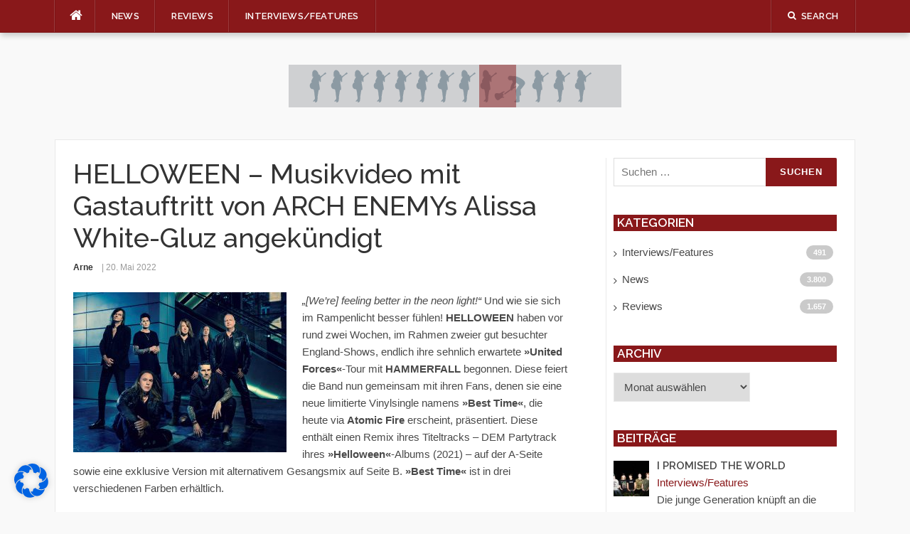

--- FILE ---
content_type: text/html; charset=UTF-8
request_url: https://music-scan.de/helloween-musikvideo-mit-gastauftritt-von-arch-enemys-alissa-white-gluz-angekuendigt
body_size: 20578
content:
<!DOCTYPE html>
<html lang="de">
<head>
<meta charset="UTF-8">
<meta name="viewport" content="width=device-width, initial-scale=1">
<meta name="description" content="Musikmagazin mit den Schwerpunkten Punkrock, Hardcore, Emo, Alternative-Rock und verwandter Musik. Neuigkeiten aus der int. Musikszene, Reviews, Interviews, Show und Tour Datenbank und Gewinnspiele." />
<link rel="profile" href="http://gmpg.org/xfn/11">
<link rel="pingback" href="https://music-scan.de/xmlrpc.php">

<title>HELLOWEEN &#8211; Musikvideo mit Gastauftritt von ARCH ENEMYs Alissa White-Gluz angekündigt &#8211; music-scan.de</title>
<meta name='robots' content='max-image-preview:large' />
	<style>img:is([sizes="auto" i], [sizes^="auto," i]) { contain-intrinsic-size: 3000px 1500px }</style>
	<link rel='dns-prefetch' href='//fonts.googleapis.com' />
<link rel="alternate" type="application/rss+xml" title="music-scan.de &raquo; Feed" href="https://music-scan.de/feed" />
<link rel="alternate" type="application/rss+xml" title="music-scan.de &raquo; Kommentar-Feed" href="https://music-scan.de/comments/feed" />
<link rel="alternate" type="application/rss+xml" title="music-scan.de &raquo; HELLOWEEN &#8211; Musikvideo mit Gastauftritt von ARCH ENEMYs Alissa White-Gluz angekündigt-Kommentar-Feed" href="https://music-scan.de/helloween-musikvideo-mit-gastauftritt-von-arch-enemys-alissa-white-gluz-angekuendigt/feed" />
<script type="text/javascript">
/* <![CDATA[ */
window._wpemojiSettings = {"baseUrl":"https:\/\/s.w.org\/images\/core\/emoji\/16.0.1\/72x72\/","ext":".png","svgUrl":"https:\/\/s.w.org\/images\/core\/emoji\/16.0.1\/svg\/","svgExt":".svg","source":{"concatemoji":"https:\/\/music-scan.de\/wp-includes\/js\/wp-emoji-release.min.js?ver=6.8.3"}};
/*! This file is auto-generated */
!function(s,n){var o,i,e;function c(e){try{var t={supportTests:e,timestamp:(new Date).valueOf()};sessionStorage.setItem(o,JSON.stringify(t))}catch(e){}}function p(e,t,n){e.clearRect(0,0,e.canvas.width,e.canvas.height),e.fillText(t,0,0);var t=new Uint32Array(e.getImageData(0,0,e.canvas.width,e.canvas.height).data),a=(e.clearRect(0,0,e.canvas.width,e.canvas.height),e.fillText(n,0,0),new Uint32Array(e.getImageData(0,0,e.canvas.width,e.canvas.height).data));return t.every(function(e,t){return e===a[t]})}function u(e,t){e.clearRect(0,0,e.canvas.width,e.canvas.height),e.fillText(t,0,0);for(var n=e.getImageData(16,16,1,1),a=0;a<n.data.length;a++)if(0!==n.data[a])return!1;return!0}function f(e,t,n,a){switch(t){case"flag":return n(e,"\ud83c\udff3\ufe0f\u200d\u26a7\ufe0f","\ud83c\udff3\ufe0f\u200b\u26a7\ufe0f")?!1:!n(e,"\ud83c\udde8\ud83c\uddf6","\ud83c\udde8\u200b\ud83c\uddf6")&&!n(e,"\ud83c\udff4\udb40\udc67\udb40\udc62\udb40\udc65\udb40\udc6e\udb40\udc67\udb40\udc7f","\ud83c\udff4\u200b\udb40\udc67\u200b\udb40\udc62\u200b\udb40\udc65\u200b\udb40\udc6e\u200b\udb40\udc67\u200b\udb40\udc7f");case"emoji":return!a(e,"\ud83e\udedf")}return!1}function g(e,t,n,a){var r="undefined"!=typeof WorkerGlobalScope&&self instanceof WorkerGlobalScope?new OffscreenCanvas(300,150):s.createElement("canvas"),o=r.getContext("2d",{willReadFrequently:!0}),i=(o.textBaseline="top",o.font="600 32px Arial",{});return e.forEach(function(e){i[e]=t(o,e,n,a)}),i}function t(e){var t=s.createElement("script");t.src=e,t.defer=!0,s.head.appendChild(t)}"undefined"!=typeof Promise&&(o="wpEmojiSettingsSupports",i=["flag","emoji"],n.supports={everything:!0,everythingExceptFlag:!0},e=new Promise(function(e){s.addEventListener("DOMContentLoaded",e,{once:!0})}),new Promise(function(t){var n=function(){try{var e=JSON.parse(sessionStorage.getItem(o));if("object"==typeof e&&"number"==typeof e.timestamp&&(new Date).valueOf()<e.timestamp+604800&&"object"==typeof e.supportTests)return e.supportTests}catch(e){}return null}();if(!n){if("undefined"!=typeof Worker&&"undefined"!=typeof OffscreenCanvas&&"undefined"!=typeof URL&&URL.createObjectURL&&"undefined"!=typeof Blob)try{var e="postMessage("+g.toString()+"("+[JSON.stringify(i),f.toString(),p.toString(),u.toString()].join(",")+"));",a=new Blob([e],{type:"text/javascript"}),r=new Worker(URL.createObjectURL(a),{name:"wpTestEmojiSupports"});return void(r.onmessage=function(e){c(n=e.data),r.terminate(),t(n)})}catch(e){}c(n=g(i,f,p,u))}t(n)}).then(function(e){for(var t in e)n.supports[t]=e[t],n.supports.everything=n.supports.everything&&n.supports[t],"flag"!==t&&(n.supports.everythingExceptFlag=n.supports.everythingExceptFlag&&n.supports[t]);n.supports.everythingExceptFlag=n.supports.everythingExceptFlag&&!n.supports.flag,n.DOMReady=!1,n.readyCallback=function(){n.DOMReady=!0}}).then(function(){return e}).then(function(){var e;n.supports.everything||(n.readyCallback(),(e=n.source||{}).concatemoji?t(e.concatemoji):e.wpemoji&&e.twemoji&&(t(e.twemoji),t(e.wpemoji)))}))}((window,document),window._wpemojiSettings);
/* ]]> */
</script>
<link rel='stylesheet' id='easymega-css' href='https://music-scan.de/wp-content/plugins/easymega/assets/css/style.css?ver=1767017550' type='text/css' media='all' />
<style id='easymega-inline-css' type='text/css'>
.easymega-wp-desktop #easymega-wp-page .easymega-wp .mega-item .mega-content li.mega-content-li { margin-top: 0px; }
</style>
<style id='wp-emoji-styles-inline-css' type='text/css'>

	img.wp-smiley, img.emoji {
		display: inline !important;
		border: none !important;
		box-shadow: none !important;
		height: 1em !important;
		width: 1em !important;
		margin: 0 0.07em !important;
		vertical-align: -0.1em !important;
		background: none !important;
		padding: 0 !important;
	}
</style>
<link rel='stylesheet' id='wp-block-library-css' href='https://music-scan.de/wp-includes/css/dist/block-library/style.min.css?ver=6.8.3' type='text/css' media='all' />
<style id='classic-theme-styles-inline-css' type='text/css'>
/*! This file is auto-generated */
.wp-block-button__link{color:#fff;background-color:#32373c;border-radius:9999px;box-shadow:none;text-decoration:none;padding:calc(.667em + 2px) calc(1.333em + 2px);font-size:1.125em}.wp-block-file__button{background:#32373c;color:#fff;text-decoration:none}
</style>
<style id='global-styles-inline-css' type='text/css'>
:root{--wp--preset--aspect-ratio--square: 1;--wp--preset--aspect-ratio--4-3: 4/3;--wp--preset--aspect-ratio--3-4: 3/4;--wp--preset--aspect-ratio--3-2: 3/2;--wp--preset--aspect-ratio--2-3: 2/3;--wp--preset--aspect-ratio--16-9: 16/9;--wp--preset--aspect-ratio--9-16: 9/16;--wp--preset--color--black: #000000;--wp--preset--color--cyan-bluish-gray: #abb8c3;--wp--preset--color--white: #ffffff;--wp--preset--color--pale-pink: #f78da7;--wp--preset--color--vivid-red: #cf2e2e;--wp--preset--color--luminous-vivid-orange: #ff6900;--wp--preset--color--luminous-vivid-amber: #fcb900;--wp--preset--color--light-green-cyan: #7bdcb5;--wp--preset--color--vivid-green-cyan: #00d084;--wp--preset--color--pale-cyan-blue: #8ed1fc;--wp--preset--color--vivid-cyan-blue: #0693e3;--wp--preset--color--vivid-purple: #9b51e0;--wp--preset--gradient--vivid-cyan-blue-to-vivid-purple: linear-gradient(135deg,rgba(6,147,227,1) 0%,rgb(155,81,224) 100%);--wp--preset--gradient--light-green-cyan-to-vivid-green-cyan: linear-gradient(135deg,rgb(122,220,180) 0%,rgb(0,208,130) 100%);--wp--preset--gradient--luminous-vivid-amber-to-luminous-vivid-orange: linear-gradient(135deg,rgba(252,185,0,1) 0%,rgba(255,105,0,1) 100%);--wp--preset--gradient--luminous-vivid-orange-to-vivid-red: linear-gradient(135deg,rgba(255,105,0,1) 0%,rgb(207,46,46) 100%);--wp--preset--gradient--very-light-gray-to-cyan-bluish-gray: linear-gradient(135deg,rgb(238,238,238) 0%,rgb(169,184,195) 100%);--wp--preset--gradient--cool-to-warm-spectrum: linear-gradient(135deg,rgb(74,234,220) 0%,rgb(151,120,209) 20%,rgb(207,42,186) 40%,rgb(238,44,130) 60%,rgb(251,105,98) 80%,rgb(254,248,76) 100%);--wp--preset--gradient--blush-light-purple: linear-gradient(135deg,rgb(255,206,236) 0%,rgb(152,150,240) 100%);--wp--preset--gradient--blush-bordeaux: linear-gradient(135deg,rgb(254,205,165) 0%,rgb(254,45,45) 50%,rgb(107,0,62) 100%);--wp--preset--gradient--luminous-dusk: linear-gradient(135deg,rgb(255,203,112) 0%,rgb(199,81,192) 50%,rgb(65,88,208) 100%);--wp--preset--gradient--pale-ocean: linear-gradient(135deg,rgb(255,245,203) 0%,rgb(182,227,212) 50%,rgb(51,167,181) 100%);--wp--preset--gradient--electric-grass: linear-gradient(135deg,rgb(202,248,128) 0%,rgb(113,206,126) 100%);--wp--preset--gradient--midnight: linear-gradient(135deg,rgb(2,3,129) 0%,rgb(40,116,252) 100%);--wp--preset--font-size--small: 13px;--wp--preset--font-size--medium: 20px;--wp--preset--font-size--large: 36px;--wp--preset--font-size--x-large: 42px;--wp--preset--spacing--20: 0.44rem;--wp--preset--spacing--30: 0.67rem;--wp--preset--spacing--40: 1rem;--wp--preset--spacing--50: 1.5rem;--wp--preset--spacing--60: 2.25rem;--wp--preset--spacing--70: 3.38rem;--wp--preset--spacing--80: 5.06rem;--wp--preset--shadow--natural: 6px 6px 9px rgba(0, 0, 0, 0.2);--wp--preset--shadow--deep: 12px 12px 50px rgba(0, 0, 0, 0.4);--wp--preset--shadow--sharp: 6px 6px 0px rgba(0, 0, 0, 0.2);--wp--preset--shadow--outlined: 6px 6px 0px -3px rgba(255, 255, 255, 1), 6px 6px rgba(0, 0, 0, 1);--wp--preset--shadow--crisp: 6px 6px 0px rgba(0, 0, 0, 1);}:where(.is-layout-flex){gap: 0.5em;}:where(.is-layout-grid){gap: 0.5em;}body .is-layout-flex{display: flex;}.is-layout-flex{flex-wrap: wrap;align-items: center;}.is-layout-flex > :is(*, div){margin: 0;}body .is-layout-grid{display: grid;}.is-layout-grid > :is(*, div){margin: 0;}:where(.wp-block-columns.is-layout-flex){gap: 2em;}:where(.wp-block-columns.is-layout-grid){gap: 2em;}:where(.wp-block-post-template.is-layout-flex){gap: 1.25em;}:where(.wp-block-post-template.is-layout-grid){gap: 1.25em;}.has-black-color{color: var(--wp--preset--color--black) !important;}.has-cyan-bluish-gray-color{color: var(--wp--preset--color--cyan-bluish-gray) !important;}.has-white-color{color: var(--wp--preset--color--white) !important;}.has-pale-pink-color{color: var(--wp--preset--color--pale-pink) !important;}.has-vivid-red-color{color: var(--wp--preset--color--vivid-red) !important;}.has-luminous-vivid-orange-color{color: var(--wp--preset--color--luminous-vivid-orange) !important;}.has-luminous-vivid-amber-color{color: var(--wp--preset--color--luminous-vivid-amber) !important;}.has-light-green-cyan-color{color: var(--wp--preset--color--light-green-cyan) !important;}.has-vivid-green-cyan-color{color: var(--wp--preset--color--vivid-green-cyan) !important;}.has-pale-cyan-blue-color{color: var(--wp--preset--color--pale-cyan-blue) !important;}.has-vivid-cyan-blue-color{color: var(--wp--preset--color--vivid-cyan-blue) !important;}.has-vivid-purple-color{color: var(--wp--preset--color--vivid-purple) !important;}.has-black-background-color{background-color: var(--wp--preset--color--black) !important;}.has-cyan-bluish-gray-background-color{background-color: var(--wp--preset--color--cyan-bluish-gray) !important;}.has-white-background-color{background-color: var(--wp--preset--color--white) !important;}.has-pale-pink-background-color{background-color: var(--wp--preset--color--pale-pink) !important;}.has-vivid-red-background-color{background-color: var(--wp--preset--color--vivid-red) !important;}.has-luminous-vivid-orange-background-color{background-color: var(--wp--preset--color--luminous-vivid-orange) !important;}.has-luminous-vivid-amber-background-color{background-color: var(--wp--preset--color--luminous-vivid-amber) !important;}.has-light-green-cyan-background-color{background-color: var(--wp--preset--color--light-green-cyan) !important;}.has-vivid-green-cyan-background-color{background-color: var(--wp--preset--color--vivid-green-cyan) !important;}.has-pale-cyan-blue-background-color{background-color: var(--wp--preset--color--pale-cyan-blue) !important;}.has-vivid-cyan-blue-background-color{background-color: var(--wp--preset--color--vivid-cyan-blue) !important;}.has-vivid-purple-background-color{background-color: var(--wp--preset--color--vivid-purple) !important;}.has-black-border-color{border-color: var(--wp--preset--color--black) !important;}.has-cyan-bluish-gray-border-color{border-color: var(--wp--preset--color--cyan-bluish-gray) !important;}.has-white-border-color{border-color: var(--wp--preset--color--white) !important;}.has-pale-pink-border-color{border-color: var(--wp--preset--color--pale-pink) !important;}.has-vivid-red-border-color{border-color: var(--wp--preset--color--vivid-red) !important;}.has-luminous-vivid-orange-border-color{border-color: var(--wp--preset--color--luminous-vivid-orange) !important;}.has-luminous-vivid-amber-border-color{border-color: var(--wp--preset--color--luminous-vivid-amber) !important;}.has-light-green-cyan-border-color{border-color: var(--wp--preset--color--light-green-cyan) !important;}.has-vivid-green-cyan-border-color{border-color: var(--wp--preset--color--vivid-green-cyan) !important;}.has-pale-cyan-blue-border-color{border-color: var(--wp--preset--color--pale-cyan-blue) !important;}.has-vivid-cyan-blue-border-color{border-color: var(--wp--preset--color--vivid-cyan-blue) !important;}.has-vivid-purple-border-color{border-color: var(--wp--preset--color--vivid-purple) !important;}.has-vivid-cyan-blue-to-vivid-purple-gradient-background{background: var(--wp--preset--gradient--vivid-cyan-blue-to-vivid-purple) !important;}.has-light-green-cyan-to-vivid-green-cyan-gradient-background{background: var(--wp--preset--gradient--light-green-cyan-to-vivid-green-cyan) !important;}.has-luminous-vivid-amber-to-luminous-vivid-orange-gradient-background{background: var(--wp--preset--gradient--luminous-vivid-amber-to-luminous-vivid-orange) !important;}.has-luminous-vivid-orange-to-vivid-red-gradient-background{background: var(--wp--preset--gradient--luminous-vivid-orange-to-vivid-red) !important;}.has-very-light-gray-to-cyan-bluish-gray-gradient-background{background: var(--wp--preset--gradient--very-light-gray-to-cyan-bluish-gray) !important;}.has-cool-to-warm-spectrum-gradient-background{background: var(--wp--preset--gradient--cool-to-warm-spectrum) !important;}.has-blush-light-purple-gradient-background{background: var(--wp--preset--gradient--blush-light-purple) !important;}.has-blush-bordeaux-gradient-background{background: var(--wp--preset--gradient--blush-bordeaux) !important;}.has-luminous-dusk-gradient-background{background: var(--wp--preset--gradient--luminous-dusk) !important;}.has-pale-ocean-gradient-background{background: var(--wp--preset--gradient--pale-ocean) !important;}.has-electric-grass-gradient-background{background: var(--wp--preset--gradient--electric-grass) !important;}.has-midnight-gradient-background{background: var(--wp--preset--gradient--midnight) !important;}.has-small-font-size{font-size: var(--wp--preset--font-size--small) !important;}.has-medium-font-size{font-size: var(--wp--preset--font-size--medium) !important;}.has-large-font-size{font-size: var(--wp--preset--font-size--large) !important;}.has-x-large-font-size{font-size: var(--wp--preset--font-size--x-large) !important;}
:where(.wp-block-post-template.is-layout-flex){gap: 1.25em;}:where(.wp-block-post-template.is-layout-grid){gap: 1.25em;}
:where(.wp-block-columns.is-layout-flex){gap: 2em;}:where(.wp-block-columns.is-layout-grid){gap: 2em;}
:root :where(.wp-block-pullquote){font-size: 1.5em;line-height: 1.6;}
</style>
<link rel='stylesheet' id='yasrcss-css' href='https://music-scan.de/wp-content/plugins/yet-another-stars-rating/includes/css/yasr.css?ver=3.4.15' type='text/css' media='all' />
<style id='yasrcss-inline-css' type='text/css'>

            .yasr-star-rating {
                background-image: url('https://music-scan.de/wp-content/plugins/yet-another-stars-rating/includes/img/star_2.svg');
            }
            .yasr-star-rating .yasr-star-value {
                background: url('https://music-scan.de/wp-content/plugins/yet-another-stars-rating/includes/img/star_3.svg') ;
            }
</style>
<link rel='stylesheet' id='codilight-fontawesome-css' href='https://music-scan.de/wp-content/themes/codilight/assets/css/font-awesome.min.css?ver=4.4.0' type='text/css' media='all' />
<link rel='stylesheet' id='chld_thm_cfg_parent-css' href='https://music-scan.de/wp-content/themes/codilight/style.css?ver=6.8.3' type='text/css' media='all' />
<link rel='stylesheet' id='codilight-google-fonts-css' href='https://fonts.googleapis.com/css?family=Raleway%3A300%2C400%2C500%2C600%7CMerriweather&#038;subset=latin%2Clatin-ext' type='text/css' media='all' />
<link rel='stylesheet' id='codilight-style-css' href='https://music-scan.de/wp-content/themes/codilight-child/style.css?ver=2.0.5.1640780584' type='text/css' media='all' />
<style id='codilight-style-inline-css' type='text/css'>

		a, h1 a:hover, h2 a:hover, h3 a:hover, h4 a:hover, h5 a:hover, h6 a:hover, .h1 a:hover, .h2 a:hover, .h3 a:hover, .h4 a:hover, .h5 a:hover, .h6 a:hover,
		.site-topbar .home-menu a:hover i, .topbar-elements > li:hover, .topbar-elements > li:hover span.menu-text, .topbar-elements > li:hover i,
		.site-header .site-branding .site-title a:hover, .ft-menu a:hover, .ft-menu ul li a:hover, .ft-menu ul li.current-menu-item > a, .mobile-navigation ul li a:hover,
		.block1_list article:hover .entry-title a, .block1_grid article:hover .entry-title a, .block3_widget .block-item-large article:hover .entry-title a,
		.block3_widget .block-item:hover .entry-title a, .block3_widget .block-item-large:hover .entry-title a, .entry-author .entry-author-byline a.vcard:hover,
		.entry-author .author-social li a:hover, .entry-related-articles article:hover .entry-title a, .entry-meta a:hover, #comments .comment .comment-wrapper .comment-meta cite span:hover, #comments .comment .comment-wrapper .comment-meta .comment-time:hover, #comments .comment .comment-wrapper .comment-meta .comment-reply-link:hover, #comments .comment .comment-wrapper .comment-meta .comment-edit-link:hover, #comments .comment .comment-wrapper .comment-reply-login:hover,
		#comments .comment .comment-wrapper .comment-meta cite .fn a:hover, .widget a:hover, .widget-title a, .widget.widget_recent_comments .comment-author-link a,
		.widget.widget_recent_comments a, .widget_tag_cloud a:hover, .trending_widget .carousel-prev:hover i, .trending_widget .carousel-next:hover i,
		.large_grid2_widget .grid-item:hover .grid-title a,
		.nav-wrapper .mm-taxs .active a,
		.nav-wrapper .mm-item-content .entry-title a:hover
		{
			color: #89181a;
		}
		.site-topbar, input[type="reset"], input[type="submit"], input[type="submit"], #nav-toggle:hover span, #nav-toggle:hover span:before, #nav-toggle:hover span:after,
		#nav-toggle.nav-is-visible span:before, #nav-toggle.nav-is-visible span:after, .entry-category:hover, .block2_widget .slider-content .meta-category a,
		.entry-taxonomies span, .ft-paginate span.current, .widget_categories ul li:hover .cat-count, .trending_widget .trending_text, .large_grid1_widget .grid-item:hover .meta-category a,
		.large_grid1_widget .grid-content .meta-category a:hover
		{
			background: #89181a;
		}
		blockquote, .entry-taxonomies .post-categories li a:hover, .entry-taxonomies .post-tags li a:hover, .ft-paginate a:hover,
		.ft-paginate span.current, .trending_widget .carousel-prev:hover, .trending_widget .carousel-next:hover
		{
			border-color : #89181a;
		}
		.trending_widget .trending_text:after {
			border-left-color : #89181a;
		}

	
</style>
<link rel='stylesheet' id='recent-posts-widget-with-thumbnails-public-style-css' href='https://music-scan.de/wp-content/plugins/recent-posts-widget-with-thumbnails/public.css?ver=7.1.1' type='text/css' media='all' />
<link rel='stylesheet' id='borlabs-cookie-css' href='https://music-scan.de/wp-content/cache/borlabs-cookie/borlabs-cookie_1_de.css?ver=2.3.5-8' type='text/css' media='all' />
<script type="text/javascript" id="jquery-core-js-extra">
/* <![CDATA[ */
var Codilight = {"ajax_url":"https:\/\/music-scan.de\/wp-admin\/admin-ajax.php"};
/* ]]> */
</script>
<script type="text/javascript" src="https://music-scan.de/wp-includes/js/jquery/jquery.min.js?ver=3.7.1" id="jquery-core-js"></script>
<script type="text/javascript" src="https://music-scan.de/wp-includes/js/jquery/jquery-migrate.min.js?ver=3.4.1" id="jquery-migrate-js"></script>
<link rel="https://api.w.org/" href="https://music-scan.de/wp-json/" /><link rel="alternate" title="JSON" type="application/json" href="https://music-scan.de/wp-json/wp/v2/posts/8584" /><link rel="EditURI" type="application/rsd+xml" title="RSD" href="https://music-scan.de/xmlrpc.php?rsd" />
<meta name="generator" content="WordPress 6.8.3" />
<link rel="canonical" href="https://music-scan.de/helloween-musikvideo-mit-gastauftritt-von-arch-enemys-alissa-white-gluz-angekuendigt" />
<link rel='shortlink' href='https://music-scan.de/?p=8584' />
<link rel="alternate" title="oEmbed (JSON)" type="application/json+oembed" href="https://music-scan.de/wp-json/oembed/1.0/embed?url=https%3A%2F%2Fmusic-scan.de%2Fhelloween-musikvideo-mit-gastauftritt-von-arch-enemys-alissa-white-gluz-angekuendigt" />
<link rel="alternate" title="oEmbed (XML)" type="text/xml+oembed" href="https://music-scan.de/wp-json/oembed/1.0/embed?url=https%3A%2F%2Fmusic-scan.de%2Fhelloween-musikvideo-mit-gastauftritt-von-arch-enemys-alissa-white-gluz-angekuendigt&#038;format=xml" />
<link rel="icon" href="https://music-scan.de/wp-content/uploads/2021/12/cropped-music_scan_logo_300dpi-32x32.jpg" sizes="32x32" />
<link rel="icon" href="https://music-scan.de/wp-content/uploads/2021/12/cropped-music_scan_logo_300dpi-192x192.jpg" sizes="192x192" />
<link rel="apple-touch-icon" href="https://music-scan.de/wp-content/uploads/2021/12/cropped-music_scan_logo_300dpi-180x180.jpg" />
<meta name="msapplication-TileImage" content="https://music-scan.de/wp-content/uploads/2021/12/cropped-music_scan_logo_300dpi-270x270.jpg" />

<style class="wp-typography-print-styles" type="text/css">
body, body p { 
	font-style: normal;
 }
</style>
		<style type="text/css" id="wp-custom-css">
			
.block1_list .entry-thumb img {
	max-width: 75px; 
  }

.block1_grid .entry-thumb img {
	max-width: 75px;
    max-height: 75px; }

.block1_list .entry-detail {
     margin-left: 20px; 
    margin-left: 7.1875rem;
	min-height: 7rem;
}

.single .content-area .entry-thumb {display: none; }

.page-id-490 .entry-title {
display: none;
}
.site-header .site-branding .site-title a {
     display: none;
	}

/*.entry-meta .author a {
        display: none;
}*/

.ueberschrift a {
font-family: "Raleway", Helvetica, Arial, sans-serif;
    font-weight: 600;
   line-height: 1.4;
	font-size: 20px;
    font-size: 1.25rem;
	
}
.sidebar {

    padding-left: 10px;
	border-left: 1px solid #e9e9e9;
}

.widget-title {
       color: #fff;
	text-transform: uppercase;
	background: #89181a;
	padding-left: 5px;
	    font-size: 1.0652rem;
}

/* Titel der Kategorienposts */

.rpwwt-post-date {
	font-size: 0.75rem;
}

.rpwwt-post-author {
	font-size: 0.75rem;
	font-weight: bold;
}

.rpwwt-post-title {
	font-weight: bold;
	font-family: "Raleway", Helvetica, Arial, sans-serif;
}

.entry-date ::before {
    content: "| "; 
}
    


.entry-category {
    position: absolute;
    top: -20px;
    left: 116px;
    background: rgb(137 24 26);
    color: #FFFFFF;
    font-size: 11px;
    font-size: 0.6875rem;
    padding: 1px 10px 2px;
}

.rpwwt-post-categories {
	color: rgb(137 24 26);
}		</style>
		</head>

<body class="wp-singular post-template-default single single-post postid-8584 single-format-standard wp-theme-codilight wp-child-theme-codilight-child group-blog topbar-sticky">
<div id="page" class="hfeed site">
	<a class="skip-link screen-reader-text" href="#content">Skip to content</a>

	
		<div id="topbar" class="site-topbar">
		<div class="container">
            <div class="nav-wrapper">
                <div class="topbar-left pull-left">
                    <nav id="site-navigation" class="main-navigation" role="navigation">
                                                <span class="home-menu"> <a href="https://music-scan.de/" rel="home"><i class="fa fa-home"></i></a></span>
                        
                        <span class="nav-toggle"><a href="#0" id="nav-toggle">Menu<span></span></a></span>
                        <ul class="ft-menu">
                            <li id="menu-item-623" class="menu-item menu-item-type-taxonomy menu-item-object-category current-post-ancestor current-menu-parent current-post-parent menu-item-623"><span><a href="https://music-scan.de/category/news">News</a></span></li>
<li id="menu-item-4456" class="menu-item menu-item-type-taxonomy menu-item-object-category menu-item-4456 mega-item dropdown menu-item-has-children mega-boxed"><span><a href="https://music-scan.de/category/reviews">Reviews</a></span></li>
<li id="menu-item-4457" class="menu-item menu-item-type-taxonomy menu-item-object-category menu-item-4457"><span><a href="https://music-scan.de/category/interviews-features">Interviews/Features</a></span></li>
                        </ul>
                    </nav><!-- #site-navigation -->
                </div>
                <div class="topbar-right pull-right">
                    <ul class="topbar-elements">
                        
                        
                                                <li class="topbar-search">
                            <a href="javascript:void(0)"><i class="search-icon fa fa-search"></i><span class="menu-text">Search</span></a>
                            <div class="dropdown-content dropdown-search">
                                <form role="search" method="get" class="search-form" action="https://music-scan.de/">
				<label>
					<span class="screen-reader-text">Suche nach:</span>
					<input type="search" class="search-field" placeholder="Suchen …" value="" name="s" />
				</label>
				<input type="submit" class="search-submit" value="Suchen" />
			</form>                            </div>
                        </li>
                        
                        
                        <div class="clear"></div>
                    </ul>
                </div>
            </div>
		</div>
	</div><!--#topbar-->
	
	<div class="mobile-navigation">
				<ul>
			<li class="menu-item menu-item-type-taxonomy menu-item-object-category current-post-ancestor current-menu-parent current-post-parent menu-item-623"><a href="https://music-scan.de/category/news">News</a></li>
<li class="menu-item menu-item-type-taxonomy menu-item-object-category menu-item-4456 mega-item dropdown menu-item-has-children mega-boxed"><a href="https://music-scan.de/category/reviews">Reviews</a></li>
<li class="menu-item menu-item-type-taxonomy menu-item-object-category menu-item-4457"><a href="https://music-scan.de/category/interviews-features">Interviews/Features</a></li>
		</ul>
			</div>

			<header id="masthead" class="site-header" role="banner">
		<div class="container">
			<div class="site-branding">
				<a title="music-scan.de" class="site-logo" href="https://music-scan.de/" rel="home"><img src="https://music-scan.de/wp-content/uploads/2021/12/music-scan-banner-1.gif" alt="music-scan.de"></a>			</div><!-- .site-branding -->
					</div>
	</header><!-- #masthead -->
		
	<div id="content" class="site-content container right-sidebar">
		<div class="content-inside">
			<div id="primary" class="content-area">
				<main id="main" class="site-main" role="main">

				
					
<article id="post-8584" class="post-8584 post type-post status-publish format-standard has-post-thumbnail hentry category-news">

		<header class="entry-header entry-header-single">
		<h1 class="entry-title">HELLOWEEN &#8211; Musikvideo mit Gastauftritt von ARCH ENEMYs Alissa White-Gluz angekündigt</h1>		<div class="entry-meta entry-meta-1"><span class="author vcard"><a class="url fn n" href="https://music-scan.de/author/arne">Arne</a></span><span class="entry-date"><time class="entry-date published updated" datetime="2022-05-20T09:18:40+00:00">20. Mai 2022</time></span></div>	</header><!-- .entry-header -->
	
			<div class="entry-thumb">
		<img width="700" height="350" src="https://music-scan.de/wp-content/uploads/2022/05/hellow-700x350.jpg" class="attachment-single_medium size-single_medium wp-post-image" alt="" decoding="async" fetchpriority="high" />	</div>
		
		<div class="entry-content">
		<p><em><img decoding="async" class="size-medium wp-image-8585 alignleft" src="https://music-scan.de/wp-content/uploads/2022/05/hellow-300x225.jpg" alt="" width="300" height="225" srcset="https://music-scan.de/wp-content/uploads/2022/05/hellow-300x225.jpg 300w, https://music-scan.de/wp-content/uploads/2022/05/hellow-1024x769.jpg 1024w, https://music-scan.de/wp-content/uploads/2022/05/hellow-768x577.jpg 768w, https://music-scan.de/wp-content/uploads/2022/05/hellow-75x56.jpg 75w, https://music-scan.de/wp-content/uploads/2022/05/hellow.jpg 1500w" sizes="(max-width: 300px) 100vw, 300px" />&#8222;[We&#8217;re] feeling better in the neon light!&#8220;</em> Und wie sie sich im Rampenlicht besser fühlen! <strong>HELLOWEEN</strong> haben vor rund zwei Wochen, im Rahmen zweier gut besuchter England-Shows, endlich ihre sehnlich erwartete <strong>»United Forces«</strong>-Tour mit <strong>HAMMERFALL</strong> begonnen. Diese feiert die Band nun gemeinsam mit ihren Fans, denen sie eine neue limitierte Vinylsingle namens <strong>»Best Time«</strong>, die heute via <strong>Atomic Fire</strong> erscheint, präsentiert. Diese enthält einen Remix ihres Titeltracks &#8211; DEM Partytrack ihres <strong>»Helloween«</strong>-Albums (2021) &#8211; auf der A-Seite sowie eine exklusive Version mit alternativem Gesangsmix auf Seite B. <strong>»Best Time«</strong> ist in drei verschiedenen Farben erhältlich.</p>
<p>Doch <strong>HELLOWEEN</strong> wären nicht <strong>HELLOWEEN</strong>, hätten sie nicht noch eine Überraschung in der Hinterhand: So hat die Band auch ein passendes Musikvideo in Form eines 3D-Roadmovies zu <strong>&#8218;Best Time&#8216;</strong> gedreht. Der Clip, der mit einem Gastauftritt der kanadischen <strong>ARCH</strong>&#8211;<strong>ENEMY</strong>-Fronterin <strong>Alissa White-Gluz</strong> aufwartet, ist in Zusammenarbeit mit <strong>Martin Häusler</strong> (<strong>&#8218;Skyfall&#8216;</strong>; 2021) entstanden und wird nächste Woche &#8211; <strong><u>am Freitag, den 27. Mai, um 16.00 Uhr</u></strong> &#8211; seine Premiere feiern. Seht euch den <strong>&#8218;Best Time&#8216;</strong>-Trailer auf <strong>YouTube</strong> an: <a href="https://www.youtube.com/watch?v=J94I6tT8z64" target="_blank" rel="noopener">HELLOWEEN &#8211; Best Time (Official Trailer) &#8211; YouTube</a></p>
			</div><!-- .entry-content -->
	
	<footer class="entry-footer">
		<div class="entry-taxonomies"><div class="entry-categories"><span>Categories</span><ul class="post-categories">
	<li><a href="https://music-scan.de/category/news" rel="category tag">News</a></li></ul></div></div>
		
		
		
		
	</footer><!-- .entry-footer -->

	
</article><!-- #post-## -->

					
				
				</main><!-- #main -->
			</div><!-- #primary -->


		<div id="secondary" class="widget-area sidebar" role="complementary">
			<aside id="search-5" class="widget widget_search"><form role="search" method="get" class="search-form" action="https://music-scan.de/">
				<label>
					<span class="screen-reader-text">Suche nach:</span>
					<input type="search" class="search-field" placeholder="Suchen …" value="" name="s" />
				</label>
				<input type="submit" class="search-submit" value="Suchen" />
			</form></aside><aside id="categories-4" class="widget widget_categories"><h2 class="widget-title"><span>Kategorien</span></h2>
			<ul>
					<li class="cat-item cat-item-11"><a href="https://music-scan.de/category/interviews-features">Interviews/Features</a><span class="cat-count">491</span>
</li>
	<li class="cat-item cat-item-10"><a href="https://music-scan.de/category/news">News</a><span class="cat-count">3.800</span>
</li>
	<li class="cat-item cat-item-9"><a href="https://music-scan.de/category/reviews">Reviews</a><span class="cat-count">1.657</span>
</li>
			</ul>

			</aside><aside id="archives-3" class="widget widget_archive"><h2 class="widget-title"><span>Archiv</span></h2>		<label class="screen-reader-text" for="archives-dropdown-3">Archiv</label>
		<select id="archives-dropdown-3" name="archive-dropdown">
			
			<option value="">Monat auswählen</option>
				<option value='https://music-scan.de/2026/01'> Januar 2026 &nbsp;(89)</option>
	<option value='https://music-scan.de/2025/12'> Dezember 2025 &nbsp;(145)</option>
	<option value='https://music-scan.de/2025/11'> November 2025 &nbsp;(106)</option>
	<option value='https://music-scan.de/2025/10'> Oktober 2025 &nbsp;(120)</option>
	<option value='https://music-scan.de/2025/09'> September 2025 &nbsp;(118)</option>
	<option value='https://music-scan.de/2025/08'> August 2025 &nbsp;(128)</option>
	<option value='https://music-scan.de/2025/07'> Juli 2025 &nbsp;(111)</option>
	<option value='https://music-scan.de/2025/06'> Juni 2025 &nbsp;(129)</option>
	<option value='https://music-scan.de/2025/05'> Mai 2025 &nbsp;(123)</option>
	<option value='https://music-scan.de/2025/04'> April 2025 &nbsp;(137)</option>
	<option value='https://music-scan.de/2025/03'> März 2025 &nbsp;(116)</option>
	<option value='https://music-scan.de/2025/02'> Februar 2025 &nbsp;(115)</option>
	<option value='https://music-scan.de/2025/01'> Januar 2025 &nbsp;(142)</option>
	<option value='https://music-scan.de/2024/12'> Dezember 2024 &nbsp;(139)</option>
	<option value='https://music-scan.de/2024/11'> November 2024 &nbsp;(109)</option>
	<option value='https://music-scan.de/2024/10'> Oktober 2024 &nbsp;(126)</option>
	<option value='https://music-scan.de/2024/09'> September 2024 &nbsp;(58)</option>
	<option value='https://music-scan.de/2024/08'> August 2024 &nbsp;(117)</option>
	<option value='https://music-scan.de/2024/07'> Juli 2024 &nbsp;(100)</option>
	<option value='https://music-scan.de/2024/06'> Juni 2024 &nbsp;(130)</option>
	<option value='https://music-scan.de/2024/05'> Mai 2024 &nbsp;(137)</option>
	<option value='https://music-scan.de/2024/04'> April 2024 &nbsp;(111)</option>
	<option value='https://music-scan.de/2024/03'> März 2024 &nbsp;(120)</option>
	<option value='https://music-scan.de/2024/02'> Februar 2024 &nbsp;(90)</option>
	<option value='https://music-scan.de/2024/01'> Januar 2024 &nbsp;(158)</option>
	<option value='https://music-scan.de/2023/12'> Dezember 2023 &nbsp;(160)</option>
	<option value='https://music-scan.de/2023/11'> November 2023 &nbsp;(132)</option>
	<option value='https://music-scan.de/2023/10'> Oktober 2023 &nbsp;(76)</option>
	<option value='https://music-scan.de/2023/08'> August 2023 &nbsp;(93)</option>
	<option value='https://music-scan.de/2023/07'> Juli 2023 &nbsp;(143)</option>
	<option value='https://music-scan.de/2023/04'> April 2023 &nbsp;(35)</option>
	<option value='https://music-scan.de/2023/03'> März 2023 &nbsp;(73)</option>
	<option value='https://music-scan.de/2023/02'> Februar 2023 &nbsp;(49)</option>
	<option value='https://music-scan.de/2023/01'> Januar 2023 &nbsp;(115)</option>
	<option value='https://music-scan.de/2022/12'> Dezember 2022 &nbsp;(130)</option>
	<option value='https://music-scan.de/2022/11'> November 2022 &nbsp;(105)</option>
	<option value='https://music-scan.de/2022/10'> Oktober 2022 &nbsp;(139)</option>
	<option value='https://music-scan.de/2022/09'> September 2022 &nbsp;(144)</option>
	<option value='https://music-scan.de/2022/08'> August 2022 &nbsp;(101)</option>
	<option value='https://music-scan.de/2022/07'> Juli 2022 &nbsp;(119)</option>
	<option value='https://music-scan.de/2022/06'> Juni 2022 &nbsp;(168)</option>
	<option value='https://music-scan.de/2022/05'> Mai 2022 &nbsp;(166)</option>
	<option value='https://music-scan.de/2022/04'> April 2022 &nbsp;(127)</option>
	<option value='https://music-scan.de/2022/03'> März 2022 &nbsp;(147)</option>
	<option value='https://music-scan.de/2022/02'> Februar 2022 &nbsp;(178)</option>
	<option value='https://music-scan.de/2022/01'> Januar 2022 &nbsp;(335)</option>
	<option value='https://music-scan.de/2021/12'> Dezember 2021 &nbsp;(239)</option>

		</select>

			<script type="text/javascript">
/* <![CDATA[ */

(function() {
	var dropdown = document.getElementById( "archives-dropdown-3" );
	function onSelectChange() {
		if ( dropdown.options[ dropdown.selectedIndex ].value !== '' ) {
			document.location.href = this.options[ this.selectedIndex ].value;
		}
	}
	dropdown.onchange = onSelectChange;
})();

/* ]]> */
</script>
</aside><aside id="recent-posts-widget-with-thumbnails-11" class="widget recent-posts-widget-with-thumbnails">
<div id="rpwwt-recent-posts-widget-with-thumbnails-11" class="rpwwt-widget">
<h2 class="widget-title"><span>Beiträge</span></h2>
	<ul>
		<li class="interviews-features"><a href="https://music-scan.de/i-promised-the-world"><img width="50" height="50" src="https://music-scan.de/wp-content/uploads/2026/01/I-1-75x75.jpg" class="attachment-50x50 size-50x50" alt="" decoding="async" loading="lazy" /><span class="rpwwt-post-title">I PROMISED THE WORLD</span></a><div class="rpwwt-post-categories">Interviews/Features</div><div class="rpwwt-post-excerpt">Die junge Generation knüpft an die rohe Emotionalität <a href="https://music-scan.de/i-promised-the-world" class="rpwwt-post-excerpt-more"> […]</a></div></li>
		<li class="interviews-features"><a href="https://music-scan.de/telepathy"><img width="50" height="50" src="https://music-scan.de/wp-content/uploads/2026/01/T1-75x75.png" class="attachment-50x50 size-50x50" alt="" decoding="async" loading="lazy" /><span class="rpwwt-post-title">TELEPATHY</span></a><div class="rpwwt-post-categories">Interviews/Features</div><div class="rpwwt-post-excerpt">Mit „Transmissions“ haben TELEPATHY im Frühjahr 2025 <a href="https://music-scan.de/telepathy" class="rpwwt-post-excerpt-more"> […]</a></div></li>
		<li class="interviews-features"><a href="https://music-scan.de/gebretter"><img width="50" height="50" src="https://music-scan.de/wp-content/uploads/2026/01/05_Gebretter_Do25-75x75.jpg" class="attachment-50x50 size-50x50" alt="" decoding="async" loading="lazy" /><span class="rpwwt-post-title">GEBRETTER</span></a><div class="rpwwt-post-categories">Interviews/Features</div><div class="rpwwt-post-excerpt">Mit „Pint Peddla“ legt das Kölner Quintett ein Album <a href="https://music-scan.de/gebretter" class="rpwwt-post-excerpt-more"> […]</a></div></li>
		<li class="reviews"><a href="https://music-scan.de/dirty-sound-magnet-me-and-my-shadow"><img width="50" height="50" src="https://music-scan.de/wp-content/uploads/2026/01/DIRTY-SOUND-MAGNET-Me-And-My-Shadow-75x75.webp" class="attachment-50x50 size-50x50" alt="" decoding="async" loading="lazy" srcset="https://music-scan.de/wp-content/uploads/2026/01/DIRTY-SOUND-MAGNET-Me-And-My-Shadow-75x75.webp 75w, https://music-scan.de/wp-content/uploads/2026/01/DIRTY-SOUND-MAGNET-Me-And-My-Shadow-300x300.webp 300w, https://music-scan.de/wp-content/uploads/2026/01/DIRTY-SOUND-MAGNET-Me-And-My-Shadow-1024x1024.webp 1024w, https://music-scan.de/wp-content/uploads/2026/01/DIRTY-SOUND-MAGNET-Me-And-My-Shadow-768x768.webp 768w, https://music-scan.de/wp-content/uploads/2026/01/DIRTY-SOUND-MAGNET-Me-And-My-Shadow.webp 1500w" sizes="auto, (max-width: 50px) 100vw, 50px" /><span class="rpwwt-post-title">DIRTY SOUND MAGNET &#8211; Me And My Shadow</span></a><div class="rpwwt-post-categories">Reviews</div><div class="rpwwt-post-excerpt">Der fünfte Longplayer des Schweizer Dreiergespanns <a href="https://music-scan.de/dirty-sound-magnet-me-and-my-shadow" class="rpwwt-post-excerpt-more"> […]</a></div></li>
		<li class="reviews"><a href="https://music-scan.de/karnivool-in-verses"><img width="50" height="50" src="https://music-scan.de/wp-content/uploads/2026/01/Karnivool-75x75.jpg" class="attachment-50x50 size-50x50" alt="" decoding="async" loading="lazy" srcset="https://music-scan.de/wp-content/uploads/2026/01/Karnivool-75x75.jpg 75w, https://music-scan.de/wp-content/uploads/2026/01/Karnivool-300x300.jpg 300w, https://music-scan.de/wp-content/uploads/2026/01/Karnivool.jpg 768w" sizes="auto, (max-width: 50px) 100vw, 50px" /><span class="rpwwt-post-title">KARNIVOOL &#8211; In Verses</span></a><div class="rpwwt-post-categories">Reviews</div><div class="rpwwt-post-excerpt">Ein erster Vorgeschmack auf das neue Album ließ <a href="https://music-scan.de/karnivool-in-verses" class="rpwwt-post-excerpt-more"> […]</a></div></li>
	</ul>
</div><!-- .rpwwt-widget -->
</aside>		</div><!-- #secondary -->
		</div> <!--#content-inside-->
	</div><!-- #content -->
	<div class="footer-shadow container">
		<div class="row">
			<div class="col-md-12">
				<img src="https://music-scan.de/wp-content/themes/codilight/assets/images/footer-shadow.png" alt="" />
			</div>
		</div>
	</div>
	<footer id="colophon" class="site-footer" role="contentinfo">
		<div class="container">

						<div class="footer-navigation">
				<ul id="menu-footer" class="menu"><li id="menu-item-4635" class="menu-item menu-item-type-post_type menu-item-object-page menu-item-4635"><a href="https://music-scan.de/privacy-policy">Impressum</a></li>
<li id="menu-item-4638" class="menu-item menu-item-type-post_type menu-item-object-page menu-item-privacy-policy menu-item-4638"><a rel="privacy-policy" href="https://music-scan.de/datenschutz">Datenschutz</a></li>
</ul>			</div>
			
			<div class="site-info">
				<p>
					Copyright &copy; 2026 music-scan.de. All Rights Reserved.				</p>
							</div><!-- .site-info -->

		</div>
	</footer><!-- #colophon -->
</div><!-- #page -->

<script type="speculationrules">
{"prefetch":[{"source":"document","where":{"and":[{"href_matches":"\/*"},{"not":{"href_matches":["\/wp-*.php","\/wp-admin\/*","\/wp-content\/uploads\/*","\/wp-content\/*","\/wp-content\/plugins\/*","\/wp-content\/themes\/codilight-child\/*","\/wp-content\/themes\/codilight\/*","\/*\\?(.+)"]}},{"not":{"selector_matches":"a[rel~=\"nofollow\"]"}},{"not":{"selector_matches":".no-prefetch, .no-prefetch a"}}]},"eagerness":"conservative"}]}
</script>
<!--googleoff: all--><div data-nosnippet><script id="BorlabsCookieBoxWrap" type="text/template"><div
    id="BorlabsCookieBox"
    class="BorlabsCookie"
    role="dialog"
    aria-labelledby="CookieBoxTextHeadline"
    aria-describedby="CookieBoxTextDescription"
    aria-modal="true"
>
    <div class="bottom-center" style="display: none;">
        <div class="_brlbs-box-wrap _brlbs-box-plus-wrap">
            <div class="_brlbs-box _brlbs-box-plus">
                <div class="cookie-box">
                    <div class="container">
                        <div class="_brlbs-flex-center">
                            
                            <span role="heading" aria-level="3" class="_brlbs-h3" id="CookieBoxTextHeadline">Datenschutzeinstellungen</span>
                        </div>
                        <div class="row">
                            <div class="col-md-6 col-12">
                                <p id="CookieBoxTextDescription"><span class="_brlbs-paragraph _brlbs-text-description">Wir benötigen Ihre Zustimmung, bevor Sie unsere Website weiter besuchen können.</span> <span class="_brlbs-paragraph _brlbs-text-confirm-age">Wenn Sie unter 16 Jahre alt sind und Ihre Zustimmung zu freiwilligen Diensten geben möchten, müssen Sie Ihre Erziehungsberechtigten um Erlaubnis bitten.</span> <span class="_brlbs-paragraph _brlbs-text-technology">Wir verwenden Cookies und andere Technologien auf unserer Website. Einige von ihnen sind essenziell, während andere uns helfen, diese Website und Ihre Erfahrung zu verbessern.</span> <span class="_brlbs-paragraph _brlbs-text-personal-data">Personenbezogene Daten können verarbeitet werden (z. B. IP-Adressen), z. B. für personalisierte Anzeigen und Inhalte oder Anzeigen- und Inhaltsmessung.</span> <span class="_brlbs-paragraph _brlbs-text-more-information">Weitere Informationen über die Verwendung Ihrer Daten finden Sie in unserer  <a class="_brlbs-cursor" href="https://music-scan.de/datenschutz">Datenschutzerklärung</a>.</span> <span class="_brlbs-paragraph _brlbs-text-no-commitment">Es besteht keine Verpflichtung, der Verarbeitung Ihrer Daten zuzustimmen, um dieses Angebot nutzen zu können.</span> <span class="_brlbs-paragraph _brlbs-text-revoke">Sie können Ihre Auswahl jederzeit unter <a class="_brlbs-cursor" href="#" data-cookie-individual>Einstellungen</a> widerrufen oder anpassen.</span> <span class="_brlbs-paragraph _brlbs-text-individual-settings">Bitte beachten Sie, dass aufgrund individueller Einstellungen möglicherweise nicht alle Funktionen der Website zur Verfügung stehen.</span> <span class="_brlbs-paragraph _brlbs-text-non-eu-data-transfer">Einige Services verarbeiten personenbezogene Daten in den USA. Mit Ihrer Einwilligung zur Nutzung dieser Services stimmen Sie auch der Verarbeitung Ihrer Daten in den USA gemäß Art. 49 (1) lit. a DSGVO zu. Der EuGH stuft die USA als Land mit unzureichendem Datenschutz nach EU-Standards ein. So besteht etwa das Risiko, dass US-Behörden personenbezogene Daten in Überwachungsprogrammen verarbeiten, ohne bestehende Klagemöglichkeit für Europäer.</span></p>
                            </div>
                            <div class="col-md-6 col-12">

                                                                    <fieldset>
                                        <legend class="sr-only">Datenschutzeinstellungen</legend>
                                        <ul>
                                                                                                <li>
                                                        <label class="_brlbs-checkbox">
                                                            Essenziell                                                            <input
                                                                id="checkbox-essential"
                                                                tabindex="0"
                                                                type="checkbox"
                                                                name="cookieGroup[]"
                                                                value="essential"
                                                                 checked                                                                 disabled                                                                data-borlabs-cookie-checkbox
                                                            >
                                                            <span class="_brlbs-checkbox-indicator"></span>
                                                        </label>
                                                        <p class="_brlbs-service-group-description">Essenzielle Cookies ermöglichen grundlegende Funktionen und sind für die einwandfreie Funktion der Website erforderlich.</p>
                                                    </li>
                                                                                                        <li>
                                                        <label class="_brlbs-checkbox">
                                                            Externe Medien                                                            <input
                                                                id="checkbox-external-media"
                                                                tabindex="0"
                                                                type="checkbox"
                                                                name="cookieGroup[]"
                                                                value="external-media"
                                                                 checked                                                                                                                                data-borlabs-cookie-checkbox
                                                            >
                                                            <span class="_brlbs-checkbox-indicator"></span>
                                                        </label>
                                                        <p class="_brlbs-service-group-description">Inhalte von Videoplattformen und Social-Media-Plattformen werden standardmäßig blockiert. Wenn Cookies von externen Medien akzeptiert werden, bedarf der Zugriff auf diese Inhalte keiner manuellen Einwilligung mehr.</p>
                                                    </li>
                                                                                            </ul>
                                    </fieldset>

                                    

                            </div>
                        </div>

                        <div class="row  _brlbs-button-area">
                            <div class="col-md-6 col-12">
                                <p class="_brlbs-accept">
                                    <a
                                        href="#"
                                        tabindex="0"
                                        role="button"
                                        class="_brlbs-btn _brlbs-btn-accept-all _brlbs-cursor"
                                        data-cookie-accept-all
                                    >
                                        Alle akzeptieren                                    </a>
                                </p>
                            </div>
                            <div class="col-md-6 col-12">
                                <p class="_brlbs-accept">
                                    <a
                                        href="#"
                                        tabindex="0"
                                        role="button"
                                        id="CookieBoxSaveButton"
                                        class="_brlbs-btn _brlbs-cursor"
                                        data-cookie-accept
                                    >
                                        Speichern                                    </a>
                                </p>
                            </div>
                            <div class="col-12">
                                                                    <p class="_brlbs-refuse-btn">
                                        <a
                                            class="_brlbs-btn _brlbs-cursor"
                                            href="#"
                                            tabindex="0"
                                            role="button"
                                            data-cookie-refuse
                                        >
                                            Nur essenzielle Cookies akzeptieren                                        </a>
                                    </p>
                                    
                            </div>
                            <div class="col-12">
                                                                <p class="_brlbs-manage-btn">
                                        <a
                                            href="#"
                                            tabindex="0"
                                            role="button"
                                            class="_brlbs-cursor _brlbs-btn"
                                            data-cookie-individual
                                        >
                                            Individuelle Datenschutzeinstellungen                                        </a>
                                    </p>
                                                            </div>

                        </div>

                        <div class="_brlbs-legal row _brlbs-flex-center">
                            

                            <a href="#" class="_brlbs-cursor" tabindex="0" role="button" data-cookie-individual>
                                Cookie-Details                            </a>


                                                            <span class="_brlbs-separator"></span>
                                <a href="https://music-scan.de/datenschutz" tabindex="0" role="button">
                                    Datenschutzerklärung                                </a>
                                
                                                            <span class="_brlbs-separator"></span>
                                <a href="https://music-scan.de/privacy-policy" tabindex="0" role="button">
                                    Impressum                                </a>
                                

                        </div>
                    </div>
                </div>

                <div
    class="cookie-preference"
    aria-hidden="true"
    role="dialog"
    aria-describedby="CookiePrefDescription"
    aria-modal="true"
>
    <div class="container not-visible">
        <div class="row no-gutters">
            <div class="col-12">
                <div class="row no-gutters align-items-top">
                    <div class="col-12">
                        <div class="_brlbs-flex-center">
                                                    <span role="heading" aria-level="3" class="_brlbs-h3">Datenschutzeinstellungen</span>
                        </div>

                        <p id="CookiePrefDescription">
                            <span class="_brlbs-paragraph _brlbs-text-confirm-age">Wenn Sie unter 16 Jahre alt sind und Ihre Zustimmung zu freiwilligen Diensten geben möchten, müssen Sie Ihre Erziehungsberechtigten um Erlaubnis bitten.</span> <span class="_brlbs-paragraph _brlbs-text-technology">Wir verwenden Cookies und andere Technologien auf unserer Website. Einige von ihnen sind essenziell, während andere uns helfen, diese Website und Ihre Erfahrung zu verbessern.</span> <span class="_brlbs-paragraph _brlbs-text-personal-data">Personenbezogene Daten können verarbeitet werden (z. B. IP-Adressen), z. B. für personalisierte Anzeigen und Inhalte oder Anzeigen- und Inhaltsmessung.</span> <span class="_brlbs-paragraph _brlbs-text-more-information">Weitere Informationen über die Verwendung Ihrer Daten finden Sie in unserer  <a class="_brlbs-cursor" href="https://music-scan.de/datenschutz">Datenschutzerklärung</a>.</span> <span class="_brlbs-paragraph _brlbs-text-no-commitment">Es besteht keine Verpflichtung, der Verarbeitung Ihrer Daten zuzustimmen, um dieses Angebot nutzen zu können.</span> <span class="_brlbs-paragraph _brlbs-text-individual-settings">Bitte beachten Sie, dass aufgrund individueller Einstellungen möglicherweise nicht alle Funktionen der Website zur Verfügung stehen.</span> <span class="_brlbs-paragraph _brlbs-text-non-eu-data-transfer">Einige Services verarbeiten personenbezogene Daten in den USA. Mit Ihrer Einwilligung zur Nutzung dieser Services stimmen Sie auch der Verarbeitung Ihrer Daten in den USA gemäß Art. 49 (1) lit. a DSGVO zu. Der EuGH stuft die USA als Land mit unzureichendem Datenschutz nach EU-Standards ein. So besteht etwa das Risiko, dass US-Behörden personenbezogene Daten in Überwachungsprogrammen verarbeiten, ohne bestehende Klagemöglichkeit für Europäer.</span> <span class="_brlbs-paragraph _brlbs-text-description">Hier finden Sie eine Übersicht über alle verwendeten Cookies. Sie können Ihre Einwilligung zu ganzen Kategorien geben oder sich weitere Informationen anzeigen lassen und so nur bestimmte Cookies auswählen.</span>                        </p>

                        <div class="row no-gutters align-items-center">
                            <div class="col-12 col-sm-10">
                                <p class="_brlbs-accept">
                                                                            <a
                                            href="#"
                                            class="_brlbs-btn _brlbs-btn-accept-all _brlbs-cursor"
                                            tabindex="0"
                                            role="button"
                                            data-cookie-accept-all
                                        >
                                            Alle akzeptieren                                        </a>
                                        
                                    <a
                                        href="#"
                                        id="CookiePrefSave"
                                        tabindex="0"
                                        role="button"
                                        class="_brlbs-btn _brlbs-cursor"
                                        data-cookie-accept
                                    >
                                        Speichern                                    </a>

                                                                            <a
                                            href="#"
                                            class="_brlbs-btn _brlbs-refuse-btn _brlbs-cursor"
                                            tabindex="0"
                                            role="button"
                                            data-cookie-refuse
                                        >
                                            Nur essenzielle Cookies akzeptieren                                        </a>
                                                                    </p>
                            </div>

                            <div class="col-12 col-sm-2">
                                <p class="_brlbs-refuse">
                                    <a
                                        href="#"
                                        class="_brlbs-cursor"
                                        tabindex="0"
                                        role="button"
                                        data-cookie-back
                                    >
                                        Zurück                                    </a>

                                                                    </p>
                            </div>
                        </div>
                    </div>
                </div>

                <div data-cookie-accordion>
                                            <fieldset>
                            <legend class="sr-only">Datenschutzeinstellungen</legend>

                                                                                                <div class="bcac-item">
                                        <div class="d-flex flex-row">
                                            <label class="w-75">
                                                <span role="heading" aria-level="4" class="_brlbs-h4">Essenziell (1)</span>
                                            </label>

                                            <div class="w-25 text-right">
                                                                                            </div>
                                        </div>

                                        <div class="d-block">
                                            <p>Essenzielle Cookies ermöglichen grundlegende Funktionen und sind für die einwandfreie Funktion der Website erforderlich.</p>

                                            <p class="text-center">
                                                <a
                                                    href="#"
                                                    class="_brlbs-cursor d-block"
                                                    tabindex="0"
                                                    role="button"
                                                    data-cookie-accordion-target="essential"
                                                >
                                                    <span data-cookie-accordion-status="show">
                                                        Cookie-Informationen anzeigen                                                    </span>

                                                    <span data-cookie-accordion-status="hide" class="borlabs-hide">
                                                        Cookie-Informationen ausblenden                                                    </span>
                                                </a>
                                            </p>
                                        </div>

                                        <div
                                            class="borlabs-hide"
                                            data-cookie-accordion-parent="essential"
                                        >
                                                                                            <table>
                                                    
                                                    <tr>
                                                        <th scope="row">Name</th>
                                                        <td>
                                                            <label>
                                                                Borlabs Cookie                                                            </label>
                                                        </td>
                                                    </tr>

                                                    <tr>
                                                        <th scope="row">Anbieter</th>
                                                        <td>Eigentümer dieser Website<span>, </span><a href="https://music-scan.de/privacy-policy">Impressum</a></td>
                                                    </tr>

                                                                                                            <tr>
                                                            <th scope="row">Zweck</th>
                                                            <td>Speichert die Einstellungen der Besucher, die in der Cookie Box von Borlabs Cookie ausgewählt wurden.</td>
                                                        </tr>
                                                        
                                                    
                                                    
                                                                                                            <tr>
                                                            <th scope="row">Cookie Name</th>
                                                            <td>borlabs-cookie</td>
                                                        </tr>
                                                        
                                                                                                            <tr>
                                                            <th scope="row">Cookie Laufzeit</th>
                                                            <td>1 Jahr</td>
                                                        </tr>
                                                                                                        </table>
                                                                                        </div>
                                    </div>
                                                                                                                                                                                                                                                                        <div class="bcac-item">
                                        <div class="d-flex flex-row">
                                            <label class="w-75">
                                                <span role="heading" aria-level="4" class="_brlbs-h4">Externe Medien (7)</span>
                                            </label>

                                            <div class="w-25 text-right">
                                                                                                    <label class="_brlbs-btn-switch">
                                                        <span class="sr-only">Externe Medien</span>
                                                        <input
                                                            tabindex="0"
                                                            id="borlabs-cookie-group-external-media"
                                                            type="checkbox"
                                                            name="cookieGroup[]"
                                                            value="external-media"
                                                             checked                                                            data-borlabs-cookie-switch
                                                        />
                                                        <span class="_brlbs-slider"></span>
                                                        <span
                                                            class="_brlbs-btn-switch-status"
                                                            data-active="An"
                                                            data-inactive="Aus">
                                                        </span>
                                                    </label>
                                                                                                </div>
                                        </div>

                                        <div class="d-block">
                                            <p>Inhalte von Videoplattformen und Social-Media-Plattformen werden standardmäßig blockiert. Wenn Cookies von externen Medien akzeptiert werden, bedarf der Zugriff auf diese Inhalte keiner manuellen Einwilligung mehr.</p>

                                            <p class="text-center">
                                                <a
                                                    href="#"
                                                    class="_brlbs-cursor d-block"
                                                    tabindex="0"
                                                    role="button"
                                                    data-cookie-accordion-target="external-media"
                                                >
                                                    <span data-cookie-accordion-status="show">
                                                        Cookie-Informationen anzeigen                                                    </span>

                                                    <span data-cookie-accordion-status="hide" class="borlabs-hide">
                                                        Cookie-Informationen ausblenden                                                    </span>
                                                </a>
                                            </p>
                                        </div>

                                        <div
                                            class="borlabs-hide"
                                            data-cookie-accordion-parent="external-media"
                                        >
                                                                                            <table>
                                                                                                            <tr>
                                                            <th scope="row">Akzeptieren</th>
                                                            <td>
                                                                <label class="_brlbs-btn-switch _brlbs-btn-switch--textRight">
                                                                    <span class="sr-only">Facebook</span>
                                                                    <input
                                                                        id="borlabs-cookie-facebook"
                                                                        tabindex="0"
                                                                        type="checkbox" data-cookie-group="external-media"
                                                                        name="cookies[external-media][]"
                                                                        value="facebook"
                                                                         checked                                                                        data-borlabs-cookie-switch
                                                                    />

                                                                    <span class="_brlbs-slider"></span>

                                                                    <span
                                                                        class="_brlbs-btn-switch-status"
                                                                        data-active="An"
                                                                        data-inactive="Aus"
                                                                        aria-hidden="true">
                                                                    </span>
                                                                </label>
                                                            </td>
                                                        </tr>
                                                        
                                                    <tr>
                                                        <th scope="row">Name</th>
                                                        <td>
                                                            <label>
                                                                Facebook                                                            </label>
                                                        </td>
                                                    </tr>

                                                    <tr>
                                                        <th scope="row">Anbieter</th>
                                                        <td>Meta Platforms Ireland Limited, 4 Grand Canal Square, Dublin 2, Ireland</td>
                                                    </tr>

                                                                                                            <tr>
                                                            <th scope="row">Zweck</th>
                                                            <td>Wird verwendet, um Facebook-Inhalte zu entsperren.</td>
                                                        </tr>
                                                        
                                                                                                            <tr>
                                                            <th scope="row">Datenschutzerklärung</th>
                                                            <td class="_brlbs-pp-url">
                                                                <a
                                                                    href="https://www.facebook.com/privacy/explanation"
                                                                    target="_blank"
                                                                    rel="nofollow noopener noreferrer"
                                                                >
                                                                    https://www.facebook.com/privacy/explanation                                                                </a>
                                                            </td>
                                                        </tr>
                                                        
                                                                                                            <tr>
                                                            <th scope="row">Host(s)</th>
                                                            <td>.facebook.com</td>
                                                        </tr>
                                                        
                                                    
                                                                                                    </table>
                                                                                                <table>
                                                                                                            <tr>
                                                            <th scope="row">Akzeptieren</th>
                                                            <td>
                                                                <label class="_brlbs-btn-switch _brlbs-btn-switch--textRight">
                                                                    <span class="sr-only">Google Maps</span>
                                                                    <input
                                                                        id="borlabs-cookie-googlemaps"
                                                                        tabindex="0"
                                                                        type="checkbox" data-cookie-group="external-media"
                                                                        name="cookies[external-media][]"
                                                                        value="googlemaps"
                                                                         checked                                                                        data-borlabs-cookie-switch
                                                                    />

                                                                    <span class="_brlbs-slider"></span>

                                                                    <span
                                                                        class="_brlbs-btn-switch-status"
                                                                        data-active="An"
                                                                        data-inactive="Aus"
                                                                        aria-hidden="true">
                                                                    </span>
                                                                </label>
                                                            </td>
                                                        </tr>
                                                        
                                                    <tr>
                                                        <th scope="row">Name</th>
                                                        <td>
                                                            <label>
                                                                Google Maps                                                            </label>
                                                        </td>
                                                    </tr>

                                                    <tr>
                                                        <th scope="row">Anbieter</th>
                                                        <td>Google Ireland Limited, Gordon House, Barrow Street, Dublin 4, Ireland</td>
                                                    </tr>

                                                                                                            <tr>
                                                            <th scope="row">Zweck</th>
                                                            <td>Wird zum Entsperren von Google Maps-Inhalten verwendet.</td>
                                                        </tr>
                                                        
                                                                                                            <tr>
                                                            <th scope="row">Datenschutzerklärung</th>
                                                            <td class="_brlbs-pp-url">
                                                                <a
                                                                    href="https://policies.google.com/privacy"
                                                                    target="_blank"
                                                                    rel="nofollow noopener noreferrer"
                                                                >
                                                                    https://policies.google.com/privacy                                                                </a>
                                                            </td>
                                                        </tr>
                                                        
                                                                                                            <tr>
                                                            <th scope="row">Host(s)</th>
                                                            <td>.google.com</td>
                                                        </tr>
                                                        
                                                                                                            <tr>
                                                            <th scope="row">Cookie Name</th>
                                                            <td>NID</td>
                                                        </tr>
                                                        
                                                                                                            <tr>
                                                            <th scope="row">Cookie Laufzeit</th>
                                                            <td>6 Monate</td>
                                                        </tr>
                                                                                                        </table>
                                                                                                <table>
                                                                                                            <tr>
                                                            <th scope="row">Akzeptieren</th>
                                                            <td>
                                                                <label class="_brlbs-btn-switch _brlbs-btn-switch--textRight">
                                                                    <span class="sr-only">Instagram</span>
                                                                    <input
                                                                        id="borlabs-cookie-instagram"
                                                                        tabindex="0"
                                                                        type="checkbox" data-cookie-group="external-media"
                                                                        name="cookies[external-media][]"
                                                                        value="instagram"
                                                                         checked                                                                        data-borlabs-cookie-switch
                                                                    />

                                                                    <span class="_brlbs-slider"></span>

                                                                    <span
                                                                        class="_brlbs-btn-switch-status"
                                                                        data-active="An"
                                                                        data-inactive="Aus"
                                                                        aria-hidden="true">
                                                                    </span>
                                                                </label>
                                                            </td>
                                                        </tr>
                                                        
                                                    <tr>
                                                        <th scope="row">Name</th>
                                                        <td>
                                                            <label>
                                                                Instagram                                                            </label>
                                                        </td>
                                                    </tr>

                                                    <tr>
                                                        <th scope="row">Anbieter</th>
                                                        <td>Meta Platforms Ireland Limited, 4 Grand Canal Square, Dublin 2, Ireland</td>
                                                    </tr>

                                                                                                            <tr>
                                                            <th scope="row">Zweck</th>
                                                            <td>Wird verwendet, um Instagram-Inhalte zu entsperren.</td>
                                                        </tr>
                                                        
                                                                                                            <tr>
                                                            <th scope="row">Datenschutzerklärung</th>
                                                            <td class="_brlbs-pp-url">
                                                                <a
                                                                    href="https://www.instagram.com/legal/privacy/"
                                                                    target="_blank"
                                                                    rel="nofollow noopener noreferrer"
                                                                >
                                                                    https://www.instagram.com/legal/privacy/                                                                </a>
                                                            </td>
                                                        </tr>
                                                        
                                                                                                            <tr>
                                                            <th scope="row">Host(s)</th>
                                                            <td>.instagram.com</td>
                                                        </tr>
                                                        
                                                                                                            <tr>
                                                            <th scope="row">Cookie Name</th>
                                                            <td>pigeon_state</td>
                                                        </tr>
                                                        
                                                                                                            <tr>
                                                            <th scope="row">Cookie Laufzeit</th>
                                                            <td>Sitzung</td>
                                                        </tr>
                                                                                                        </table>
                                                                                                <table>
                                                                                                            <tr>
                                                            <th scope="row">Akzeptieren</th>
                                                            <td>
                                                                <label class="_brlbs-btn-switch _brlbs-btn-switch--textRight">
                                                                    <span class="sr-only">OpenStreetMap</span>
                                                                    <input
                                                                        id="borlabs-cookie-openstreetmap"
                                                                        tabindex="0"
                                                                        type="checkbox" data-cookie-group="external-media"
                                                                        name="cookies[external-media][]"
                                                                        value="openstreetmap"
                                                                         checked                                                                        data-borlabs-cookie-switch
                                                                    />

                                                                    <span class="_brlbs-slider"></span>

                                                                    <span
                                                                        class="_brlbs-btn-switch-status"
                                                                        data-active="An"
                                                                        data-inactive="Aus"
                                                                        aria-hidden="true">
                                                                    </span>
                                                                </label>
                                                            </td>
                                                        </tr>
                                                        
                                                    <tr>
                                                        <th scope="row">Name</th>
                                                        <td>
                                                            <label>
                                                                OpenStreetMap                                                            </label>
                                                        </td>
                                                    </tr>

                                                    <tr>
                                                        <th scope="row">Anbieter</th>
                                                        <td>Openstreetmap Foundation, St John’s Innovation Centre, Cowley Road, Cambridge CB4 0WS, United Kingdom</td>
                                                    </tr>

                                                                                                            <tr>
                                                            <th scope="row">Zweck</th>
                                                            <td>Wird verwendet, um OpenStreetMap-Inhalte zu entsperren.</td>
                                                        </tr>
                                                        
                                                                                                            <tr>
                                                            <th scope="row">Datenschutzerklärung</th>
                                                            <td class="_brlbs-pp-url">
                                                                <a
                                                                    href="https://wiki.osmfoundation.org/wiki/Privacy_Policy"
                                                                    target="_blank"
                                                                    rel="nofollow noopener noreferrer"
                                                                >
                                                                    https://wiki.osmfoundation.org/wiki/Privacy_Policy                                                                </a>
                                                            </td>
                                                        </tr>
                                                        
                                                                                                            <tr>
                                                            <th scope="row">Host(s)</th>
                                                            <td>.openstreetmap.org</td>
                                                        </tr>
                                                        
                                                                                                            <tr>
                                                            <th scope="row">Cookie Name</th>
                                                            <td>_osm_location, _osm_session, _osm_totp_token, _osm_welcome, _pk_id., _pk_ref., _pk_ses., qos_token</td>
                                                        </tr>
                                                        
                                                                                                            <tr>
                                                            <th scope="row">Cookie Laufzeit</th>
                                                            <td>1-10 Jahre</td>
                                                        </tr>
                                                                                                        </table>
                                                                                                <table>
                                                                                                            <tr>
                                                            <th scope="row">Akzeptieren</th>
                                                            <td>
                                                                <label class="_brlbs-btn-switch _brlbs-btn-switch--textRight">
                                                                    <span class="sr-only">Twitter</span>
                                                                    <input
                                                                        id="borlabs-cookie-twitter"
                                                                        tabindex="0"
                                                                        type="checkbox" data-cookie-group="external-media"
                                                                        name="cookies[external-media][]"
                                                                        value="twitter"
                                                                         checked                                                                        data-borlabs-cookie-switch
                                                                    />

                                                                    <span class="_brlbs-slider"></span>

                                                                    <span
                                                                        class="_brlbs-btn-switch-status"
                                                                        data-active="An"
                                                                        data-inactive="Aus"
                                                                        aria-hidden="true">
                                                                    </span>
                                                                </label>
                                                            </td>
                                                        </tr>
                                                        
                                                    <tr>
                                                        <th scope="row">Name</th>
                                                        <td>
                                                            <label>
                                                                Twitter                                                            </label>
                                                        </td>
                                                    </tr>

                                                    <tr>
                                                        <th scope="row">Anbieter</th>
                                                        <td>Twitter International Company, One Cumberland Place, Fenian Street, Dublin 2, D02 AX07, Ireland</td>
                                                    </tr>

                                                                                                            <tr>
                                                            <th scope="row">Zweck</th>
                                                            <td>Wird verwendet, um Twitter-Inhalte zu entsperren.</td>
                                                        </tr>
                                                        
                                                                                                            <tr>
                                                            <th scope="row">Datenschutzerklärung</th>
                                                            <td class="_brlbs-pp-url">
                                                                <a
                                                                    href="https://twitter.com/privacy"
                                                                    target="_blank"
                                                                    rel="nofollow noopener noreferrer"
                                                                >
                                                                    https://twitter.com/privacy                                                                </a>
                                                            </td>
                                                        </tr>
                                                        
                                                                                                            <tr>
                                                            <th scope="row">Host(s)</th>
                                                            <td>.twimg.com, .twitter.com</td>
                                                        </tr>
                                                        
                                                                                                            <tr>
                                                            <th scope="row">Cookie Name</th>
                                                            <td>__widgetsettings, local_storage_support_test</td>
                                                        </tr>
                                                        
                                                                                                            <tr>
                                                            <th scope="row">Cookie Laufzeit</th>
                                                            <td>Unbegrenzt</td>
                                                        </tr>
                                                                                                        </table>
                                                                                                <table>
                                                                                                            <tr>
                                                            <th scope="row">Akzeptieren</th>
                                                            <td>
                                                                <label class="_brlbs-btn-switch _brlbs-btn-switch--textRight">
                                                                    <span class="sr-only">Vimeo</span>
                                                                    <input
                                                                        id="borlabs-cookie-vimeo"
                                                                        tabindex="0"
                                                                        type="checkbox" data-cookie-group="external-media"
                                                                        name="cookies[external-media][]"
                                                                        value="vimeo"
                                                                         checked                                                                        data-borlabs-cookie-switch
                                                                    />

                                                                    <span class="_brlbs-slider"></span>

                                                                    <span
                                                                        class="_brlbs-btn-switch-status"
                                                                        data-active="An"
                                                                        data-inactive="Aus"
                                                                        aria-hidden="true">
                                                                    </span>
                                                                </label>
                                                            </td>
                                                        </tr>
                                                        
                                                    <tr>
                                                        <th scope="row">Name</th>
                                                        <td>
                                                            <label>
                                                                Vimeo                                                            </label>
                                                        </td>
                                                    </tr>

                                                    <tr>
                                                        <th scope="row">Anbieter</th>
                                                        <td>Vimeo Inc., 555 West 18th Street, New York, New York 10011, USA</td>
                                                    </tr>

                                                                                                            <tr>
                                                            <th scope="row">Zweck</th>
                                                            <td>Wird verwendet, um Vimeo-Inhalte zu entsperren.</td>
                                                        </tr>
                                                        
                                                                                                            <tr>
                                                            <th scope="row">Datenschutzerklärung</th>
                                                            <td class="_brlbs-pp-url">
                                                                <a
                                                                    href="https://vimeo.com/privacy"
                                                                    target="_blank"
                                                                    rel="nofollow noopener noreferrer"
                                                                >
                                                                    https://vimeo.com/privacy                                                                </a>
                                                            </td>
                                                        </tr>
                                                        
                                                                                                            <tr>
                                                            <th scope="row">Host(s)</th>
                                                            <td>player.vimeo.com</td>
                                                        </tr>
                                                        
                                                                                                            <tr>
                                                            <th scope="row">Cookie Name</th>
                                                            <td>vuid</td>
                                                        </tr>
                                                        
                                                                                                            <tr>
                                                            <th scope="row">Cookie Laufzeit</th>
                                                            <td>2 Jahre</td>
                                                        </tr>
                                                                                                        </table>
                                                                                                <table>
                                                                                                            <tr>
                                                            <th scope="row">Akzeptieren</th>
                                                            <td>
                                                                <label class="_brlbs-btn-switch _brlbs-btn-switch--textRight">
                                                                    <span class="sr-only">YouTube</span>
                                                                    <input
                                                                        id="borlabs-cookie-youtube"
                                                                        tabindex="0"
                                                                        type="checkbox" data-cookie-group="external-media"
                                                                        name="cookies[external-media][]"
                                                                        value="youtube"
                                                                         checked                                                                        data-borlabs-cookie-switch
                                                                    />

                                                                    <span class="_brlbs-slider"></span>

                                                                    <span
                                                                        class="_brlbs-btn-switch-status"
                                                                        data-active="An"
                                                                        data-inactive="Aus"
                                                                        aria-hidden="true">
                                                                    </span>
                                                                </label>
                                                            </td>
                                                        </tr>
                                                        
                                                    <tr>
                                                        <th scope="row">Name</th>
                                                        <td>
                                                            <label>
                                                                YouTube                                                            </label>
                                                        </td>
                                                    </tr>

                                                    <tr>
                                                        <th scope="row">Anbieter</th>
                                                        <td>Google Ireland Limited, Gordon House, Barrow Street, Dublin 4, Ireland</td>
                                                    </tr>

                                                                                                            <tr>
                                                            <th scope="row">Zweck</th>
                                                            <td>Wird verwendet, um YouTube-Inhalte zu entsperren.</td>
                                                        </tr>
                                                        
                                                                                                            <tr>
                                                            <th scope="row">Datenschutzerklärung</th>
                                                            <td class="_brlbs-pp-url">
                                                                <a
                                                                    href="https://policies.google.com/privacy"
                                                                    target="_blank"
                                                                    rel="nofollow noopener noreferrer"
                                                                >
                                                                    https://policies.google.com/privacy                                                                </a>
                                                            </td>
                                                        </tr>
                                                        
                                                                                                            <tr>
                                                            <th scope="row">Host(s)</th>
                                                            <td>google.com</td>
                                                        </tr>
                                                        
                                                                                                            <tr>
                                                            <th scope="row">Cookie Name</th>
                                                            <td>NID</td>
                                                        </tr>
                                                        
                                                                                                            <tr>
                                                            <th scope="row">Cookie Laufzeit</th>
                                                            <td>6 Monate</td>
                                                        </tr>
                                                                                                        </table>
                                                                                        </div>
                                    </div>
                                                                                                </fieldset>
                                        </div>

                <div class="d-flex justify-content-between">
                    <p class="_brlbs-branding flex-fill">
                                                    <a
                                href="https://de.borlabs.io/borlabs-cookie/"
                                target="_blank"
                                rel="nofollow noopener noreferrer"
                            >
                                <img src="https://music-scan.de/wp-content/plugins/borlabs-cookie/assets/images/borlabs-cookie-icon-black.svg" alt="Borlabs Cookie" width="16" height="16">
                                                                 powered by Borlabs Cookie                            </a>
                                                </p>

                    <p class="_brlbs-legal flex-fill">
                                                    <a href="https://music-scan.de/datenschutz">
                                Datenschutzerklärung                            </a>
                            
                                                    <span class="_brlbs-separator"></span>
                            
                                                    <a href="https://music-scan.de/privacy-policy">
                                Impressum                            </a>
                                                </p>
                </div>
            </div>
        </div>
    </div>
</div>
            </div>
        </div>
    </div>
</div>
</script><div id="BorlabsCookieBoxWidget"
     class="bottom-left"
>
    <a
        href="#"
        class="borlabs-cookie-preference"
        target="_blank"
        title="Cookie Einstellungen öffnen"
        rel="nofollow noopener noreferrer"
    >
            <svg>
                <use xlink:href="https://music-scan.de/wp-content/plugins/borlabs-cookie/assets/images/borlabs-cookie-icon-dynamic.svg#main" />
            </svg>

    </a>
</div>
</div><!--googleon: all--><script type="text/javascript" id="easymega-js-extra">
/* <![CDATA[ */
var MegamenuWp = {"ajax_url":"https:\/\/music-scan.de\/wp-admin\/admin-ajax.php","loading_icon":"<div class=\"mega-spinner\"><div class=\"uil-squares-css\" style=\"transform:scale(0.4);\"><div><div><\/div><\/div><div><div><\/div><\/div><div><div><\/div><\/div><div><div><\/div><\/div><div><div><\/div><\/div><div><div><\/div><\/div><div><div><\/div><\/div><div><div><\/div><\/div><\/div><\/div>","theme_support":{"mobile_mod":720,"disable_auto_css":0,"disable_css":0,"parent_level":0,"content_right":0,"content_left":0,"margin_top":0,"animation":"","child_li":"","ul_css":"","li_css":""},"mega_parent_level":"0","mega_content_left":"0","mega_content_right":"0","animation":"shift-up"};
/* ]]> */
</script>
<script type="text/javascript" src="https://music-scan.de/wp-content/plugins/easymega/assets/js/easymega-wp.js?ver=1767017550" id="easymega-js"></script>
<script type="text/javascript" src="https://music-scan.de/wp-content/plugins/yet-another-stars-rating/includes/js/yasr-globals.js?ver=3.4.15" id="yasr-global-functions-js"></script>
<script type="text/javascript" id="yasr-window-var-js-extra">
/* <![CDATA[ */
var yasrWindowVar = {"siteUrl":"https:\/\/music-scan.de","adminUrl":"https:\/\/music-scan.de\/wp-admin\/","ajaxurl":"https:\/\/music-scan.de\/wp-admin\/admin-ajax.php","visitorStatsEnabled":"no","ajaxEnabled":"no","loaderHtml":"<div id=\"yasr-loader\" style=\"display: inline-block\">\u00a0 <img src=\"https:\/\/music-scan.de\/wp-content\/plugins\/yet-another-stars-rating\/includes\/img\/loader.gif\" \r\n                 title=\"yasr-loader\" alt=\"yasr-loader\" height=\"16\" width=\"16\"><\/div>","loaderUrl":"https:\/\/music-scan.de\/wp-content\/plugins\/yet-another-stars-rating\/includes\/img\/loader.gif","isUserLoggedIn":"false","isRtl":"false","starSingleForm":"\"Sterne\"","starsPluralForm":"\"Sterne\"","textAfterVr":"\"[Total: %total_count% Average: %average%]\"","textRating":"\"Bewertung\"","textLoadRanking":"\"Laden, bitte warten\"","textVvStats":"\"von 5 Sterne\"","textOrderBy":"\"Sortieren nach\"","textMostRated":"\"Meistbewertet\"","textHighestRated":"\"H\\u00f6chstbewertet\"","textLeftColumnHeader":"\"Beitrag\""};
/* ]]> */
</script>
<script type="text/javascript" src="https://music-scan.de/wp-content/plugins/yet-another-stars-rating/includes/js/shortcodes/overall-multiset.js?ver=3.4.15" id="yasr-ov-multi-js"></script>
<script type="text/javascript" src="https://music-scan.de/wp-content/themes/codilight/assets/js/libs.js?ver=20120206" id="codilight-libs-js-js"></script>
<script type="text/javascript" src="https://music-scan.de/wp-content/themes/codilight/assets/js/theme.js?ver=20120206" id="codilight-theme-js-js"></script>
<script type="text/javascript" src="https://music-scan.de/wp-content/themes/codilight/assets/js/rrssb.js?ver=20120206" id="codilight-rrssb-js-js"></script>
<script type="text/javascript" id="borlabs-cookie-js-extra">
/* <![CDATA[ */
var borlabsCookieConfig = {"ajaxURL":"https:\/\/music-scan.de\/wp-admin\/admin-ajax.php","language":"de","animation":"1","animationDelay":"","animationIn":"_brlbs-fadeInDown","animationOut":"_brlbs-flipOutX","blockContent":"1","boxLayout":"box","boxLayoutAdvanced":"1","automaticCookieDomainAndPath":"","cookieDomain":"music-scan.de","cookiePath":"\/","cookieSameSite":"Lax","cookieSecure":"1","cookieLifetime":"182","cookieLifetimeEssentialOnly":"182","crossDomainCookie":[],"cookieBeforeConsent":"","cookiesForBots":"1","cookieVersion":"1","hideCookieBoxOnPages":["https:\/\/music-scan.de\/privacy-policy","https:\/\/music-scan.de\/datenschutz"],"respectDoNotTrack":"1","reloadAfterConsent":"","reloadAfterOptOut":"1","showCookieBox":"1","cookieBoxIntegration":"javascript","ignorePreSelectStatus":"1","cookies":{"essential":["borlabs-cookie"],"statistics":[],"marketing":[],"external-media":["facebook","googlemaps","instagram","openstreetmap","twitter","vimeo","youtube"]}};
var borlabsCookieCookies = {"essential":{"borlabs-cookie":{"cookieNameList":{"borlabs-cookie":"borlabs-cookie"},"settings":{"blockCookiesBeforeConsent":"0","prioritize":"0"}}},"external-media":{"facebook":{"cookieNameList":[],"settings":{"blockCookiesBeforeConsent":"0","prioritize":"0"},"optInJS":"PHNjcmlwdD5pZih0eXBlb2Ygd2luZG93LkJvcmxhYnNDb29raWUgPT09ICJvYmplY3QiKSB7IHdpbmRvdy5Cb3JsYWJzQ29va2llLnVuYmxvY2tDb250ZW50SWQoImZhY2Vib29rIik7IH08L3NjcmlwdD4=","optOutJS":""},"googlemaps":{"cookieNameList":{"NID":"NID"},"settings":{"blockCookiesBeforeConsent":"0","prioritize":"0"},"optInJS":"PHNjcmlwdD5pZih0eXBlb2Ygd2luZG93LkJvcmxhYnNDb29raWUgPT09ICJvYmplY3QiKSB7IHdpbmRvdy5Cb3JsYWJzQ29va2llLnVuYmxvY2tDb250ZW50SWQoImdvb2dsZW1hcHMiKTsgfTwvc2NyaXB0Pg==","optOutJS":""},"instagram":{"cookieNameList":{"pigeon_state":"pigeon_state"},"settings":{"blockCookiesBeforeConsent":"0","prioritize":"0"},"optInJS":"PHNjcmlwdD5pZih0eXBlb2Ygd2luZG93LkJvcmxhYnNDb29raWUgPT09ICJvYmplY3QiKSB7IHdpbmRvdy5Cb3JsYWJzQ29va2llLnVuYmxvY2tDb250ZW50SWQoImluc3RhZ3JhbSIpOyB9PC9zY3JpcHQ+","optOutJS":""},"openstreetmap":{"cookieNameList":{"_osm_location":"_osm_location","_osm_session":"_osm_session","_osm_totp_token":"_osm_totp_token","_osm_welcome":"_osm_welcome","_pk_id.":"_pk_id.","_pk_ref.":"_pk_ref.","_pk_ses.":"_pk_ses.","qos_token":"qos_token"},"settings":{"blockCookiesBeforeConsent":"0","prioritize":"0"},"optInJS":"PHNjcmlwdD5pZih0eXBlb2Ygd2luZG93LkJvcmxhYnNDb29raWUgPT09ICJvYmplY3QiKSB7IHdpbmRvdy5Cb3JsYWJzQ29va2llLnVuYmxvY2tDb250ZW50SWQoIm9wZW5zdHJlZXRtYXAiKTsgfTwvc2NyaXB0Pg==","optOutJS":""},"twitter":{"cookieNameList":{"__widgetsettings":"__widgetsettings","local_storage_support_test":"local_storage_support_test"},"settings":{"blockCookiesBeforeConsent":"0","prioritize":"0"},"optInJS":"PHNjcmlwdD5pZih0eXBlb2Ygd2luZG93LkJvcmxhYnNDb29raWUgPT09ICJvYmplY3QiKSB7IHdpbmRvdy5Cb3JsYWJzQ29va2llLnVuYmxvY2tDb250ZW50SWQoInR3aXR0ZXIiKTsgfTwvc2NyaXB0Pg==","optOutJS":""},"vimeo":{"cookieNameList":{"vuid":"vuid"},"settings":{"blockCookiesBeforeConsent":"0","prioritize":"0"},"optInJS":"PHNjcmlwdD5pZih0eXBlb2Ygd2luZG93LkJvcmxhYnNDb29raWUgPT09ICJvYmplY3QiKSB7IHdpbmRvdy5Cb3JsYWJzQ29va2llLnVuYmxvY2tDb250ZW50SWQoInZpbWVvIik7IH08L3NjcmlwdD4=","optOutJS":""},"youtube":{"cookieNameList":{"NID":"NID"},"settings":{"blockCookiesBeforeConsent":"0","prioritize":"0"},"optInJS":"PHNjcmlwdD5pZih0eXBlb2Ygd2luZG93LkJvcmxhYnNDb29raWUgPT09ICJvYmplY3QiKSB7IHdpbmRvdy5Cb3JsYWJzQ29va2llLnVuYmxvY2tDb250ZW50SWQoInlvdXR1YmUiKTsgfTwvc2NyaXB0Pg==","optOutJS":""}}};
/* ]]> */
</script>
<script type="text/javascript" src="https://music-scan.de/wp-content/plugins/borlabs-cookie/assets/javascript/borlabs-cookie.min.js?ver=2.3.5" id="borlabs-cookie-js"></script>
<script type="text/javascript" id="borlabs-cookie-js-after">
/* <![CDATA[ */
document.addEventListener("DOMContentLoaded", function (e) {
var borlabsCookieContentBlocker = {"facebook": {"id": "facebook","global": function (contentBlockerData) {  },"init": function (el, contentBlockerData) { if(typeof FB === "object") { FB.XFBML.parse(el.parentElement); } },"settings": {"executeGlobalCodeBeforeUnblocking":false}},"default": {"id": "default","global": function (contentBlockerData) {  },"init": function (el, contentBlockerData) {  },"settings": {"executeGlobalCodeBeforeUnblocking":false}},"googlemaps": {"id": "googlemaps","global": function (contentBlockerData) {  },"init": function (el, contentBlockerData) {  },"settings": {"executeGlobalCodeBeforeUnblocking":false}},"instagram": {"id": "instagram","global": function (contentBlockerData) {  },"init": function (el, contentBlockerData) { if (typeof instgrm === "object") { instgrm.Embeds.process(); } },"settings": {"executeGlobalCodeBeforeUnblocking":false}},"openstreetmap": {"id": "openstreetmap","global": function (contentBlockerData) {  },"init": function (el, contentBlockerData) {  },"settings": {"executeGlobalCodeBeforeUnblocking":false}},"twitter": {"id": "twitter","global": function (contentBlockerData) {  },"init": function (el, contentBlockerData) {  },"settings": {"executeGlobalCodeBeforeUnblocking":false}},"vimeo": {"id": "vimeo","global": function (contentBlockerData) {  },"init": function (el, contentBlockerData) {  },"settings": {"executeGlobalCodeBeforeUnblocking":false,"saveThumbnails":false,"autoplay":false,"videoWrapper":false}},"youtube": {"id": "youtube","global": function (contentBlockerData) {  },"init": function (el, contentBlockerData) {  },"settings": {"executeGlobalCodeBeforeUnblocking":false,"changeURLToNoCookie":true,"saveThumbnails":false,"autoplay":false,"thumbnailQuality":"maxresdefault","videoWrapper":false}}};
    var BorlabsCookieInitCheck = function () {

    if (typeof window.BorlabsCookie === "object" && typeof window.jQuery === "function") {

        if (typeof borlabsCookiePrioritized !== "object") {
            borlabsCookiePrioritized = { optInJS: {} };
        }

        window.BorlabsCookie.init(borlabsCookieConfig, borlabsCookieCookies, borlabsCookieContentBlocker, borlabsCookiePrioritized.optInJS);
    } else {
        window.setTimeout(BorlabsCookieInitCheck, 50);
    }
};

BorlabsCookieInitCheck();});
/* ]]> */
</script>

</body>
</html>


--- FILE ---
content_type: text/javascript
request_url: https://music-scan.de/wp-content/themes/codilight/assets/js/theme.js?ver=20120206
body_size: 1438
content:
/**
 * skip-link-focus-fix.js
 *
 * Helps with accessibility for keyboard only users.
 *
 * Learn more: https://git.io/vWdr2
 */
( function() {
	var is_webkit = navigator.userAgent.toLowerCase().indexOf( 'webkit' ) > -1,
	    is_opera  = navigator.userAgent.toLowerCase().indexOf( 'opera' )  > -1,
	    is_ie     = navigator.userAgent.toLowerCase().indexOf( 'msie' )   > -1;

	if ( ( is_webkit || is_opera || is_ie ) && document.getElementById && window.addEventListener ) {
		window.addEventListener( 'hashchange', function() {
			var id = location.hash.substring( 1 ),
				element;

			if ( ! ( /^[A-z0-9_-]+$/.test( id ) ) ) {
				return;
			}

			element = document.getElementById( id );

			if ( element ) {
				if ( ! ( /^(?:a|select|input|button|textarea)$/i.test( element.tagName ) ) ) {
					element.tabIndex = -1;
				}

				element.focus();
			}
		}, false );
	}
})();

/**
 * Initialise Menu Toggle
 */
( function() {

	jQuery('#nav-toggle').on( 'click' , function(event) {
		event.preventDefault();
		jQuery('body,html').animate({scrollTop:0},800);
		jQuery(this).toggleClass('nav-is-visible');
		jQuery('.mobile-navigation').toggleClass("mobile-nav-open");
	});

	jQuery('.mobile-navigation li.menu-item-has-children, .mobile-navigation li.page_item_has_children').each( function() {
		jQuery(this).prepend('<div class="nav-toggle-subarrow"><i class="fa fa-angle-down"></i></div>');
	});

    jQuery('.mobile-navigation li.mm-enable').each( function() {
        jQuery(this).prepend('<div class="nav-toggle-subarrow"><i class="fa fa-angle-down"></i></div>');
    });

	jQuery('.nav-toggle-subarrow, .nav-toggle-subarrow .nav-toggle-subarrow').click(
		function () {
			jQuery(this).parent().toggleClass("nav-toggle-dropdown");
		}
	);

} )();

/**
* Responsive Videos
*/
( function() {
    jQuery('body').fitVids();
})();

/**
* Fixed topbar with header above topbar layout
*/
( function() {
    var topbar_fixed = jQuery('.topbar-sticky.header_above_topbar .site-topbar');
	if ( topbar_fixed.length > 0 ) {
		var p_to_top = topbar_fixed.position().top;

		jQuery(window).scroll(function () {
			if (jQuery(document).scrollTop() > p_to_top) {
				topbar_fixed.addClass('site-topbar-fixed');
				topbar_fixed.stop().animate({}, 300);
				jQuery('.site-content').css('padding-top', topbar_fixed.height());
			} else {
				topbar_fixed.removeClass('site-topbar-fixed');
				jQuery('.site-content').css('padding-top', '0');
				topbar_fixed.stop().animate({}, 300);
			}
		});
	}
})();

/**
 * Mega menu
 */
jQuery( document ).ready( function( $ ){


    var load_mm_posts = function( li ){
        var ul = li.closest( '.mm-taxs' );
        $( 'li', ul).removeClass('active');
        li.addClass('active');
        $( '.mm-posts-tax').hide();
        var data = {
            term_id: li.attr( 'data-id' ) || 0,
            taxonomy: li.attr( 'data-tax' ) || '',
            args: li.attr( 'data-args' ) || '',
            columns: li.attr( 'data-columns' ) || '',
            action: 'mm_load_posts',
        };

        if ( li.hasClass( 'mm-loaded' ) ) {
            $( '.mm-posts-for-'+data.term_id).show();
        } else {
            li.addClass( 'mm-loaded' );
            var p = li.closest( '.mm-item-content' );
            var w = $( '<div class="mm-posts-tax mm-posts-for-'+data.term_id+'"><div class="mm-loading row"><div class="spinner"></div></div></div>'  );
            $( '.mm-posts', p).append( w );
            $.get( Codilight.ajax_url, data, function( html ){
                w.html( html );
            } );
        }
    };

    $( '.nav-wrapper .mm-item-content .mm-taxs li').hover( function(){
        var li = $( this );
        load_mm_posts( li );
    } );

    $( '.nav-wrapper .mm-enable').hover( function(){
        var m = $( this );
        if ( $( '.mm-posts-tax', m).length == 0 ){
            load_mm_posts( $( '.mm-taxs li', m).eq( 0) );
        }
    } );

} );